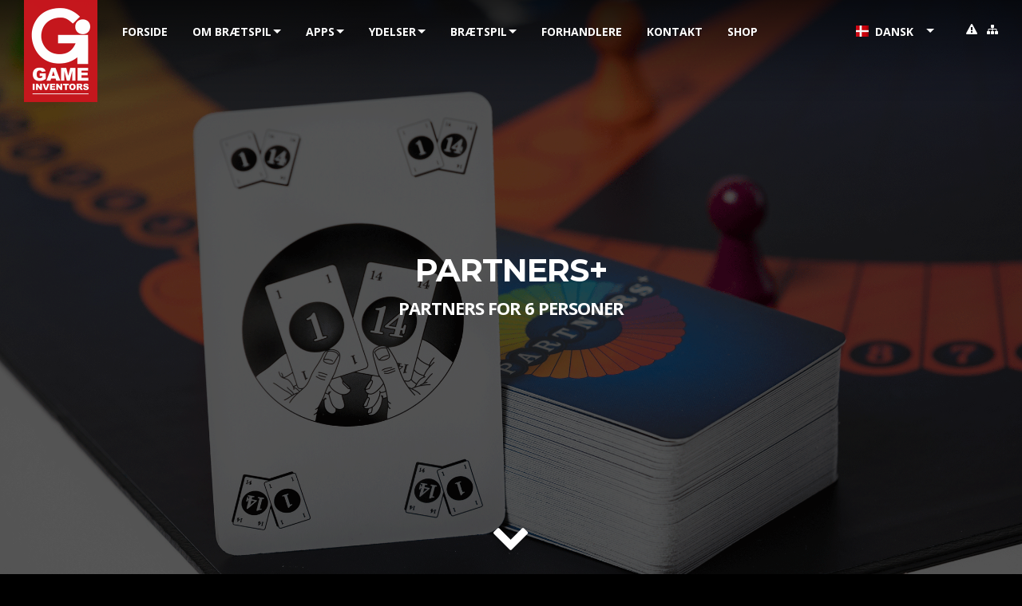

--- FILE ---
content_type: text/html
request_url: https://www.gameinventors.dk/PARTNERS_plus
body_size: 6253
content:
<!DOCTYPE html>
<html>
<head>
	<title>PARTNERS+ - Gameinventors</title>

	<!-- META //-->
	<meta name="description" content="PARTNERS+ Partners for 6 personer">
	<meta name="keywords" content="...">
	<meta name="robots" content="index, follow" />
	<meta name="viewport" id="viewport" content="width=device-width, initial-scale=1.0, minimum-scale=1.0, maximum-scale=1.0, minimal-ui=1">
	<meta http-equiv="Content-Language" content="da-DK" />
	<meta http-equiv="Content-Type" content="text/html; charset=iso-8859-1">

	<!-- FB META //-->
	<meta property="og:title" content="PARTNERS+ - Gameinventors"/>
	<meta property="og:description" content="PARTNERS+ Partners for 6 personer" />
	<meta property="og:url" content="http://www.gameinventors.dk/PARTNERS_plus"/>
	<meta property="og:site_name" content="InternetFactory"/>
	<meta property="og:type" content="website"/>
	<meta property="og:image" content="http://www.gameinventors.dk/_img/fblogo.png" />

	<!-- Mobile //-->
	<meta name="apple-mobile-web-app-capable" content="yes" />
	<meta name="apple-touch-fullscreen" content="yes" />
	<link rel="apple-touch-icon-precomposed" href="/_img/icon.png" />
	<link rel="apple-touch-icon-precomposed" sizes="72x72" href="/_img/icon.png" />
	<link rel="apple-touch-icon-precomposed" sizes="114x114" href="/_img/icon.png" />

	<!-- Styles //-->
	<link rel="shortcut icon" href="/favicon.ico" type="image/x-icon">
	<link rel="stylesheet" media="screen" href="/_css/std.css?t=1768758389">
	<link id="varstyle" rel="stylesheet" media="screen" href="/_css/reg.css?ts=1768758389">
	<link rel="stylesheet" href="//maxcdn.bootstrapcdn.com/font-awesome/4.3.0/css/font-awesome.min.css">
	<link rel="stylesheet" href="https://cdnjs.cloudflare.com/ajax/libs/animate.css/3.1.0/animate.min.css">
	<link rel="stylesheet" href="/_css/font-awesome-animation.css">
	<link rel="stylesheet" href="/_css/superfish.css">
	<link rel="stylesheet" media="screen" href="/_css/jquery.sidr.dark.css">

	<!-- Scripts //-->
	<script type="text/javascript" src="https://ajax.googleapis.com/ajax/libs/jquery/1.8.3/jquery.min.js"></script>
	<script type="text/javascript" src="/_scripts/jquery.fullPage.min.js"></script>
	<script type="text/javascript" src="/_scripts/jquery.sidr.min.js"></script>
	<script type="text/javascript" src="/_scripts/functions.js"></script>

	<!-- Superfish //-->
	<script type="text/javascript" src="/_scripts/superfish.js"></script>
	<script type="text/javascript" src="/_scripts/hoverintent.js"></script>
<body class="bodyClass">

	<link rel="stylesheet" href="/_css/jquery.fullPage.css">
<div id="sidr-main" class="sidrcontainer hidden">
		<ul class="">
					<li class="menuTreeLi menuTreeLiLevel0">
						<a class="menuTreeLink" href="/Forside" target="">Forside</a>
					</li>
				
					<li class="menuTreeLi menuTreeLiLevel0">
						<a class="menuTreeLink" href="/Om-braetspil" target="">Om brætspil</a>
					</li>
				<ul class="">
					<li class="menuTreeLi menuTreeLiLevel1">
						<a class="menuTreeLink" href="/Hvad-er-et-braetspil" target="">Hvad er et brætspil?</a>
					</li>
				
					<li class="menuTreeLi menuTreeLiLevel1">
						<a class="menuTreeLink" href="/Braetspillets-historie" target="">Brætspillets historie</a>
					</li>
				
					<li class="menuTreeLi menuTreeLiLevel1">
						<a class="menuTreeLink" href="/Vis-os-dit-spil" target="">Vis os dit spil!</a>
					</li>
				</ul>
					<li class="menuTreeLi menuTreeLiLevel0">
						<a class="menuTreeLink" href="/Apps" target="">Apps</a>
					</li>
				<ul class="">
					<li class="menuTreeLi menuTreeLiLevel1">
						<a class="menuTreeLink" href="/Backword_2426" target="">Backword</a>
					</li>
				
					<li class="menuTreeLi menuTreeLiLevel1">
						<a class="menuTreeLink" href="/EGO-App" target="">EGO</a>
					</li>
				
					<li class="menuTreeLi menuTreeLiLevel1">
						<a class="menuTreeLink" href="/EGO-Family_1663" target="">EGO Family</a>
					</li>
				
					<li class="menuTreeLi menuTreeLiLevel1">
						<a class="menuTreeLink" href="/More-or-less" target="">More or Less</a>
					</li>
				
					<li class="menuTreeLi menuTreeLiLevel1">
						<a class="menuTreeLink" href="/Partners_2205" target="">Partners</a>
					</li>
				</ul>
					<li class="menuTreeLi menuTreeLiLevel0">
						<a class="menuTreeLink" href="/Produktion-af-braetspil" target="">ydelser</a>
					</li>
				<ul class="">
					<li class="menuTreeLi menuTreeLiLevel1">
						<a class="menuTreeLink" href="/Spiludvikling" target="">Spiludvikling</a>
					</li>
				
					<li class="menuTreeLi menuTreeLiLevel1">
						<a class="menuTreeLink" href="/Produktion-af-spil" target="">Produktion af brætspil</a>
					</li>
				</ul>
					<li class="menuTreeLi menuTreeLiLevel0">
						<a class="menuTreeLink" href="/BRAeTSPIL" target="">brætspil</a>
					</li>
				<ul class="">
					<li class="menuTreeLi menuTreeLiLevel1">
						<a class="menuTreeLink" href="/Voksenspil" target="">A-E</a>
					</li>
				<ul class="">
					<li class="menuTreeLi menuTreeLiLevel2">
						<a class="menuTreeLink" href="/BACKWORD" target="">BACKWORD</a>
					</li>
				
					<li class="menuTreeLi menuTreeLiLevel2">
						<a class="menuTreeLink" href="/BREAK-POINT" target="">BREAK POINT</a>
					</li>
				
					<li class="menuTreeLi menuTreeLiLevel2">
						<a class="menuTreeLink" href="/CLOSE-CALL-" target="">CLOSE CALL +/-</a>
					</li>
				
					<li class="menuTreeLi menuTreeLiLevel2">
						<a class="menuTreeLink" href="/ColorFox" target="">COLORFOX</a>
					</li>
				
					<li class="menuTreeLi menuTreeLiLevel2">
						<a class="menuTreeLink" href="/Den-Lille-Ordquiz" target="">DEN LILLE ORDQUIZ</a>
					</li>
				
					<li class="menuTreeLi menuTreeLiLevel2">
						<a class="menuTreeLink" href="/Den-store-Danmarksquiz" target="">DEN STORE DANMARKSQUIZ</a>
					</li>
				
					<li class="menuTreeLi menuTreeLiLevel2">
						<a class="menuTreeLink" href="/EGO-Emotions" target="">EGO EMOTIONS</a>
					</li>
				
					<li class="menuTreeLi menuTreeLiLevel2">
						<a class="menuTreeLink" href="/EGO-Family" target="">EGO FAMILY</a>
					</li>
				
					<li class="menuTreeLi menuTreeLiLevel2">
						<a class="menuTreeLink" href="/EGO-GI-MIG-DIT-NUMMER" target="">EGO - GI&#39; MIG DIT NUMMER!</a>
					</li>
				
					<li class="menuTreeLi menuTreeLiLevel2">
						<a class="menuTreeLink" href="/EGO-GOLD_2073" target="">EGO GOLD</a>
					</li>
				
					<li class="menuTreeLi menuTreeLiLevel2">
						<a class="menuTreeLink" href="/EGO-Hvem-er-du" target="">EGO - HVEM ER DU?</a>
					</li>
				
					<li class="menuTreeLi menuTreeLiLevel2">
						<a class="menuTreeLink" href="/EGO-Hvem-er-jeg" target="">EGO - HVEM ER JEG?</a>
					</li>
				
					<li class="menuTreeLi menuTreeLiLevel2">
						<a class="menuTreeLink" href="/EGO-Pictures" target="">EGO PICTURES</a>
					</li>
				</ul>
					<li class="menuTreeLi menuTreeLiLevel1">
						<a class="menuTreeLink" href="/VoksenFamilie-spil" target="">F-N</a>
					</li>
				<ul class="">
					<li class="menuTreeLi menuTreeLiLevel2">
						<a class="menuTreeLink" href="/GOOD-CUP-BAD-CUP" target="">GOOD CUP BAD CUP</a>
					</li>
				
					<li class="menuTreeLi menuTreeLiLevel2">
						<a class="menuTreeLink" href="/KLAPS" target="">KLAPS</a>
					</li>
				
					<li class="menuTreeLi menuTreeLiLevel2">
						<a class="menuTreeLink" href="/KONSENSUS" target="">KONSENSUS</a>
					</li>
				
					<li class="menuTreeLi menuTreeLiLevel2">
						<a class="menuTreeLink" href="/L00SER" target="">L00SER</a>
					</li>
				
					<li class="menuTreeLi menuTreeLiLevel2">
						<a class="menuTreeLink" href="/MIT-AaR10" target="">MIT ÅR10</a>
					</li>
				
					<li class="menuTreeLi menuTreeLiLevel2">
						<a class="menuTreeLink" href="/MEMEMEISTER" target="">MEMEMEISTER</a>
					</li>
				
					<li class="menuTreeLi menuTreeLiLevel2">
						<a class="menuTreeLink" href="/MINIQUIZ" target="">MINIQUIZ</a>
					</li>
				
					<li class="menuTreeLi menuTreeLiLevel2">
						<a class="menuTreeLink" href="/MIT-AaR10_1611" target="">MONSTERLAND</a>
					</li>
				
					<li class="menuTreeLi menuTreeLiLevel2">
						<a class="menuTreeLink" href="/More-or-Less_1616" target="">MORE OR LESS</a>
					</li>
				
					<li class="menuTreeLi menuTreeLiLevel2">
						<a class="menuTreeLink" href="/More-or-Less-2" target="">MORE OR LESS 2</a>
					</li>
				
					<li class="menuTreeLi menuTreeLiLevel2">
						<a class="menuTreeLink" href="/NO-SHIT-SHERLOCK" target="">NO SHIT, SHERLOCK</a>
					</li>
				</ul>
					<li class="menuTreeLi menuTreeLiLevel1">
						<a class="menuTreeLink" href="/Familiespil" target="">O-Q</a>
					</li>
				<ul class="">
					<li class="menuTreeLi menuTreeLiLevel2">
						<a class="menuTreeLink" href="/OUTSIDER" target="">OUTSIDER</a>
					</li>
				
					<li class="menuTreeLi menuTreeLiLevel2">
						<a class="menuTreeLink" href="/PARTNERS-25-AaR" target="">PARTNERS 25 ÅR</a>
					</li>
				
					<li class="menuTreeLi menuTreeLiLevel2">
						<a class="menuTreeLink" href="/Partners" target="">PARTNERS</a>
					</li>
				
					<li class="menuTreeLi menuTreeLiLevel2 active">
						<a class="menuTreeLink" href="/PARTNERS_plus" target="">PARTNERS+</a>
					</li>
				
					<li class="menuTreeLi menuTreeLiLevel2">
						<a class="menuTreeLink" href="/PARTNERS-DUO" target="">PARTNERS DUO</a>
					</li>
				
					<li class="menuTreeLi menuTreeLiLevel2">
						<a class="menuTreeLink" href="/PARTNERS-TRAVEL" target="">PARTNERS TRAVEL</a>
					</li>
				
					<li class="menuTreeLi menuTreeLiLevel2">
						<a class="menuTreeLink" href="/PEEP" target="">PEEP</a>
					</li>
				
					<li class="menuTreeLi menuTreeLiLevel2">
						<a class="menuTreeLink" href="/PIXO" target="">PIXO</a>
					</li>
				
					<li class="menuTreeLi menuTreeLiLevel2">
						<a class="menuTreeLink" href="/Plingo" target="">PLINGO</a>
					</li>
				
					<li class="menuTreeLi menuTreeLiLevel2">
						<a class="menuTreeLink" href="/Quiz-Battle" target="">QUIZ BATTLE</a>
					</li>
				</ul>
					<li class="menuTreeLi menuTreeLiLevel1">
						<a class="menuTreeLink" href="/S-S" target="">R-S</a>
					</li>
				<ul class="">
					<li class="menuTreeLi menuTreeLiLevel2">
						<a class="menuTreeLink" href="/REALITY-CHECK" target="">REALITY CHECK</a>
					</li>
				
					<li class="menuTreeLi menuTreeLiLevel2">
						<a class="menuTreeLink" href="/RED-PRINSESSEN" target="">RED PRINSESSEN</a>
					</li>
				
					<li class="menuTreeLi menuTreeLiLevel2">
						<a class="menuTreeLink" href="/Right-or-Wrong" target="">RIGHT OR WRONG</a>
					</li>
				
					<li class="menuTreeLi menuTreeLiLevel2">
						<a class="menuTreeLink" href="/SixStix" target="">SIXSTIX</a>
					</li>
				
					<li class="menuTreeLi menuTreeLiLevel2">
						<a class="menuTreeLink" href="/SDVF" target="">SKAL DU VÆRE FRÆK!?</a>
					</li>
				
					<li class="menuTreeLi menuTreeLiLevel2">
						<a class="menuTreeLink" href="/SNYLT" target="">SNYLT</a>
					</li>
				
					<li class="menuTreeLi menuTreeLiLevel2">
						<a class="menuTreeLink" href="/SPOeRGSMAaL-FRA-HELVEDE" target="">SPØRGSMÅL FRA HELVEDE!</a>
					</li>
				
					<li class="menuTreeLi menuTreeLiLevel2">
						<a class="menuTreeLink" href="/StickUp" target="">STICKUP</a>
					</li>
				
					<li class="menuTreeLi menuTreeLiLevel2">
						<a class="menuTreeLink" href="/Stix" target="">STIX</a>
					</li>
				
					<li class="menuTreeLi menuTreeLiLevel2">
						<a class="menuTreeLink" href="/SWITCH" target="">SWITCH</a>
					</li>
				
					<li class="menuTreeLi menuTreeLiLevel2">
						<a class="menuTreeLink" href="/SAeL-I-FLAMMER" target="">SÆL I FLAMMER</a>
					</li>
				</ul>
					<li class="menuTreeLi menuTreeLiLevel1">
						<a class="menuTreeLink" href="/T-Aa" target="">T-Å</a>
					</li>
				<ul class="">
					<li class="menuTreeLi menuTreeLiLevel2">
						<a class="menuTreeLink" href="/TAKE-IT-OR-LEAVE-IT" target="">TAKE IT OR LEAVE IT</a>
					</li>
				
					<li class="menuTreeLi menuTreeLiLevel2">
						<a class="menuTreeLink" href="/Tudefjaes" target="">TUDEFJÆS</a>
					</li>
				
					<li class="menuTreeLi menuTreeLiLevel2">
						<a class="menuTreeLink" href="/TYVENES-BY" target="">TYVENES BY</a>
					</li>
				
					<li class="menuTreeLi menuTreeLiLevel2">
						<a class="menuTreeLink" href="/Vild-med-Dyr" target="">VILD MED DYR</a>
					</li>
				</ul></ul>
					<li class="menuTreeLi menuTreeLiLevel0">
						<a class="menuTreeLink" href="/Forhandlere" target="">Forhandlere</a>
					</li>
				
					<li class="menuTreeLi menuTreeLiLevel0">
						<a class="menuTreeLink" href="/Kontakt" target="">Kontakt</a>
					</li>
				
					<li class="menuTreeLi menuTreeLiLevel0">
						<a class="menuTreeLink" href="https://gameinventors-shop.dk" target="_blank">Shop</a>
					</li>
				</ul>
</div>

<div id="topbar" class="topbar">
	<div class="pagewidth center">
		<div class="sidepadding">

			<table class="fullwidthtable" cellpadding="0" cellspacing="0">
			<tr>
				<td class="logotd" valign="top">
					<div class="logo fadeInDownQueue clickable" onclick="window.location.href='/';">
						<p><img src="/filarkiv/Logo/logo.jpg" border="0" width="92" height="128" /></p>
					</div>
				</td>
				<td class="menutd" valign="top">

					<ul class="sf-menu reg_only" id="mainmenu">

					
						<li>
							<a href="/" target="" class="menuBarLink">Forside</a>
							
						</li>
					
						<li>
							<a href="#" target="" class="menuBarLink">Om brætspil</a>
							
								<ul>
								
									<li>
										<a href="/Hvad-er-et-braetspil" target="" class="menuBarSubLink">Hvad er et brætspil?</a>
										
									</li>
								
									<li>
										<a href="/Braetspillets-historie" target="" class="menuBarSubLink">Brætspillets historie</a>
										
									</li>
								
									<li>
										<a href="/Vis-os-dit-spil" target="" class="menuBarSubLink">Vis os dit spil!</a>
										
									</li>
								
								</ul>
							
						</li>
					
						<li>
							<a href="#" target="" class="menuBarLink">Apps</a>
							
								<ul>
								
									<li>
										<a href="/Backword_2426" target="" class="menuBarSubLink">Backword</a>
										
									</li>
								
									<li>
										<a href="/EGO-App" target="" class="menuBarSubLink">EGO</a>
										
									</li>
								
									<li>
										<a href="/EGO-Family_1663" target="" class="menuBarSubLink">EGO Family</a>
										
									</li>
								
									<li>
										<a href="/More-or-less" target="" class="menuBarSubLink">More or Less</a>
										
									</li>
								
									<li>
										<a href="/Partners_2205" target="" class="menuBarSubLink">Partners</a>
										
											<ul>
											
											</ul>

										
									</li>
								
								</ul>
							
						</li>
					
						<li>
							<a href="#" target="" class="menuBarLink">ydelser</a>
							
								<ul>
								
									<li>
										<a href="/Spiludvikling" target="" class="menuBarSubLink">Spiludvikling</a>
										
									</li>
								
									<li>
										<a href="/Produktion-af-spil" target="" class="menuBarSubLink">Produktion af brætspil</a>
										
									</li>
								
								</ul>
							
						</li>
					
						<li>
							<a href="#" target="" class="menuBarLink">brætspil</a>
							
								<ul>
								
									<li>
										<a href="#" target="" class="menuBarSubLink">A-E</a>
										
											<ul>
											
												<li>
													<a href="/BACKWORD" target="" class="menuBarSubLink">BACKWORD</a>
												</li>
											
												<li>
													<a href="/BREAK-POINT" target="" class="menuBarSubLink">BREAK POINT</a>
												</li>
											
												<li>
													<a href="/CLOSE-CALL-" target="" class="menuBarSubLink">CLOSE CALL +/-</a>
												</li>
											
												<li>
													<a href="/ColorFox" target="" class="menuBarSubLink">COLORFOX</a>
												</li>
											
												<li>
													<a href="/Den-Lille-Ordquiz" target="" class="menuBarSubLink">DEN LILLE ORDQUIZ</a>
												</li>
											
												<li>
													<a href="/Den-store-Danmarksquiz" target="" class="menuBarSubLink">DEN STORE DANMARKSQUIZ</a>
												</li>
											
												<li>
													<a href="/EGO-Emotions" target="" class="menuBarSubLink">EGO EMOTIONS</a>
												</li>
											
												<li>
													<a href="/EGO-Family" target="" class="menuBarSubLink">EGO FAMILY</a>
												</li>
											
												<li>
													<a href="/EGO-GI-MIG-DIT-NUMMER" target="" class="menuBarSubLink">EGO - GI&#39; MIG DIT NUMMER!</a>
												</li>
											
												<li>
													<a href="/EGO-GOLD_2073" target="" class="menuBarSubLink">EGO GOLD</a>
												</li>
											
												<li>
													<a href="/EGO-Hvem-er-du" target="" class="menuBarSubLink">EGO - HVEM ER DU?</a>
												</li>
											
												<li>
													<a href="/EGO-Hvem-er-jeg" target="" class="menuBarSubLink">EGO - HVEM ER JEG?</a>
												</li>
											
												<li>
													<a href="/EGO-Pictures" target="" class="menuBarSubLink">EGO PICTURES</a>
												</li>
											
											</ul>

										
									</li>
								
									<li>
										<a href="#" target="" class="menuBarSubLink">F-N</a>
										
											<ul>
											
												<li>
													<a href="/GOOD-CUP-BAD-CUP" target="" class="menuBarSubLink">GOOD CUP BAD CUP</a>
												</li>
											
												<li>
													<a href="/KLAPS" target="" class="menuBarSubLink">KLAPS</a>
												</li>
											
												<li>
													<a href="/KONSENSUS" target="" class="menuBarSubLink">KONSENSUS</a>
												</li>
											
												<li>
													<a href="/L00SER" target="" class="menuBarSubLink">L00SER</a>
												</li>
											
												<li>
													<a href="/MIT-AaR10" target="" class="menuBarSubLink">MIT ÅR10</a>
												</li>
											
												<li>
													<a href="/MEMEMEISTER" target="" class="menuBarSubLink">MEMEMEISTER</a>
												</li>
											
												<li>
													<a href="/MINIQUIZ" target="" class="menuBarSubLink">MINIQUIZ</a>
												</li>
											
												<li>
													<a href="/MIT-AaR10_1611" target="" class="menuBarSubLink">MONSTERLAND</a>
												</li>
											
												<li>
													<a href="/More-or-Less_1616" target="" class="menuBarSubLink">MORE OR LESS</a>
												</li>
											
												<li>
													<a href="/More-or-Less-2" target="" class="menuBarSubLink">MORE OR LESS 2</a>
												</li>
											
												<li>
													<a href="/NO-SHIT-SHERLOCK" target="" class="menuBarSubLink">NO SHIT, SHERLOCK</a>
												</li>
											
											</ul>

										
									</li>
								
									<li>
										<a href="#" target="" class="menuBarSubLink">O-Q</a>
										
											<ul>
											
												<li>
													<a href="/OUTSIDER" target="" class="menuBarSubLink">OUTSIDER</a>
												</li>
											
												<li>
													<a href="/PARTNERS-25-AaR" target="" class="menuBarSubLink">PARTNERS 25 ÅR</a>
												</li>
											
												<li>
													<a href="/Partners" target="" class="menuBarSubLink">PARTNERS</a>
												</li>
											
												<li>
													<a href="/PARTNERS_plus" target="" class="menuBarSubLink">PARTNERS+</a>
												</li>
											
												<li>
													<a href="/PARTNERS-DUO" target="" class="menuBarSubLink">PARTNERS DUO</a>
												</li>
											
												<li>
													<a href="/PARTNERS-TRAVEL" target="" class="menuBarSubLink">PARTNERS TRAVEL</a>
												</li>
											
												<li>
													<a href="/PEEP" target="" class="menuBarSubLink">PEEP</a>
												</li>
											
												<li>
													<a href="/PIXO" target="" class="menuBarSubLink">PIXO</a>
												</li>
											
												<li>
													<a href="/Plingo" target="" class="menuBarSubLink">PLINGO</a>
												</li>
											
												<li>
													<a href="/Quiz-Battle" target="" class="menuBarSubLink">QUIZ BATTLE</a>
												</li>
											
											</ul>

										
									</li>
								
									<li>
										<a href="#" target="" class="menuBarSubLink">R-S</a>
										
											<ul>
											
												<li>
													<a href="/REALITY-CHECK" target="" class="menuBarSubLink">REALITY CHECK</a>
												</li>
											
												<li>
													<a href="/RED-PRINSESSEN" target="" class="menuBarSubLink">RED PRINSESSEN</a>
												</li>
											
												<li>
													<a href="/Right-or-Wrong" target="" class="menuBarSubLink">RIGHT OR WRONG</a>
												</li>
											
												<li>
													<a href="/SixStix" target="" class="menuBarSubLink">SIXSTIX</a>
												</li>
											
												<li>
													<a href="/SDVF" target="" class="menuBarSubLink">SKAL DU VÆRE FRÆK!?</a>
												</li>
											
												<li>
													<a href="/SNYLT" target="" class="menuBarSubLink">SNYLT</a>
												</li>
											
												<li>
													<a href="/SPOeRGSMAaL-FRA-HELVEDE" target="" class="menuBarSubLink">SPØRGSMÅL FRA HELVEDE!</a>
												</li>
											
												<li>
													<a href="/StickUp" target="" class="menuBarSubLink">STICKUP</a>
												</li>
											
												<li>
													<a href="/Stix" target="" class="menuBarSubLink">STIX</a>
												</li>
											
												<li>
													<a href="/SWITCH" target="" class="menuBarSubLink">SWITCH</a>
												</li>
											
												<li>
													<a href="/SAeL-I-FLAMMER" target="" class="menuBarSubLink">SÆL I FLAMMER</a>
												</li>
											
											</ul>

										
									</li>
								
									<li>
										<a href="#" target="" class="menuBarSubLink">T-Å</a>
										
											<ul>
											
												<li>
													<a href="/TAKE-IT-OR-LEAVE-IT" target="" class="menuBarSubLink">TAKE IT OR LEAVE IT</a>
												</li>
											
												<li>
													<a href="/Tudefjaes" target="" class="menuBarSubLink">TUDEFJÆS</a>
												</li>
											
												<li>
													<a href="/TYVENES-BY" target="" class="menuBarSubLink">TYVENES BY</a>
												</li>
											
												<li>
													<a href="/Vild-med-Dyr" target="" class="menuBarSubLink">VILD MED DYR</a>
												</li>
											
											</ul>

										
									</li>
								
								</ul>
							
						</li>
					
						<li>
							<a href="/Forhandlere" target="" class="menuBarLink">Forhandlere</a>
							
						</li>
					
						<li>
							<a href="/Kontakt" target="" class="menuBarLink">Kontakt</a>
							
						</li>
					
						<li>
							<a href="https://gameinventors-shop.dk" target="_blank" class="menuBarLink">Shop</a>
							
						</li>
					
					</ul>

				</td><td class="langtd" align="right" valign="top">

					<div class="langmenucontainer">
						<ul class="sf-menu" id="langmenu">
							<li id="menuTreeLiLANG">
								
								<a id="menuTreeLinkIdLANG" class="menuTreeLink" href="#"><img src="/_img/flag_dk.png"> &nbsp;DANSK</a>
								
								<ul>
									<li id="menuTreeLiDA">
										<a id="menuTreeLinkIdDA" class="menuTreeLink" href="//www.gameinventors.dk/">DANSK</a>
									</li>
									<li id="menuTreeLiGB">
										<a id="menuTreeLinkIdGB" class="menuTreeLink" href="http://www.gameinventors.com/&lang=gb">ENGLISH</a>
									</li>
								</ul>
							</li>
						</ul>
					</div>

				</td><td class="ikontd" valign="top" align="right">
					<div class="reg_only">
						
							<a href="/Cookiepolitik"><i class="fa fa-warning"></i></a> &nbsp;
							<a href="/Sitemap"><i class="fa fa-sitemap"></i></a>
						
					</div>

					<div id="menubutton" class="mob_only" onclick="$.sidr('toggle', 'sidr-main');">
						<i class="fa fa-bars" style="font-size:24px;"></i>
					</div>

				</td>
			</tr>
			</table>

		</div>
	</div>
</div>

<div id="fullpage">
	<div class="section">
		<table class="fullsizetable" cellpadding="0" cellspacing="0">
		<tr><td align="center">

			<div class="pagewidth sidepadding" style="box-sizing:border-box;"><p><span class="h1">PARTNERS+</span></p>
<p><span class="h1"><span class="h2">Partners for 6 personer</span><br /></span></p></div>

			<div class="continue"><i onclick="$('html, body').animate({scrollTop: $('#side1').offset().top-50}, 1000);" class="fa fa-chevron-down teaserarrow clickable animated faa-bounce"></i></div>

		</td></tr>
		</table>
	</div>
</div>
<div class="sider">
	

	<div class="side" id="side1">
			<div id="sidewrapper1" class="sidewrapper pagewidth center">
				<div class="sidepadding">
					<table style="width: 100%; height: 50px;" cellpadding="0" cellspacing="0">
<tbody>
<tr>
<td>
<p class="h2red"><img class="responsive-image-floatright" src="/filarkiv/Billeder/2018/PARTNERS_UDPAKKET-FRITSKRABT-WEB.png" border="0" width="1181" height="788" style="border: 0px currentColor;" />TIL DIG DER FORETR&AElig;KKER SEKS</p>
<p>&nbsp;</p>
<p>Partners+ er et taktisk, sjovt og drilsk spil for 6 deltagere og en naturlig &rdquo;storebror&rdquo; til Partners for 4 deltagere. Partners+ kan spilles af enten 3 par mod hinanden eller af 2 hold med hver 3 deltagere i duel.</p>
<p>&nbsp;</p>
<p>Det g&aelig;lder om at v&aelig;re de &rdquo;Partners&rdquo; &ndash; alts&aring; det par eller hold - der f&oslash;rst f&aring;r alle brikker i m&aring;l. Det er meget afg&oslash;rende for spillets udfald, hvor gode deltagernes evner til at arbejde sammen er, for det er ikke nok at spille sit eget spil. Vil du vinde i Partners+, s&aring; er man ogs&aring; n&oslash;dt til at hj&aelig;lpe sine medspillere p&aring; vejen til succes.</p>
<p>&nbsp;</p>
<p>I Partners+ er det vigtigt, at du overvejer hvert tr&aelig;k n&oslash;je, for der er modstandere overalt og de vil helt sikkert nyde at &rdquo;sl&aring; dig hjem&rdquo;, s&aring; du skal starte forfra.&nbsp;</p>
<p>&nbsp;</p>
<p>&nbsp;</p>
<p>&nbsp;</p>
<table class="faktaboks-venstre" cellpadding="10" cellspacing="0">
<tbody>
<tr>
<td><i class="fa fa-birthday-cake fa-fw"></i>&nbsp; &nbsp;Alder</td>
<td style="text-align: center;">8+ &aring;r</td>
</tr>
<tr>
<td style="text-align: left;"><i class="fa fa-users fa-fw"></i>&nbsp; &nbsp;Antal spillere</td>
<td>6 spillere</td>
</tr>
<tr>
<td><i class="fa fa-clock-o fa-fw"></i>&nbsp; &nbsp;Spilletid</td>
<td>45-60 min</td>
</tr>
</tbody>
</table>
<p>&nbsp;</p>
<p>&nbsp;&nbsp;<a href="https://www.facebook.com/partnersspil" target="_blank"><img src="https://login.internetfactory.dk/_filarkiv/gameinventors.dk/Ikoner/Facebook.png" border="0" width="250" height="104" /></a></p>
<p><a href="https://www.facebook.com/partnersspil" target="_blank"></a></p>
</td>
</tr>
</tbody>
</table>
<p>&nbsp;</p>
<p>Game InVentorS udgiver ogs&aring; spillet p&aring; f&oslash;lgende sprog:</p>
<table>
<tbody>
<tr>
<td><img src="https://login.internetfactory.dk/_filarkiv/gameinventors.dk/Flag/Sverige.png" border="0" width="80" height="61" /><img src="https://login.internetfactory.dk/_filarkiv/gameinventors.dk/Flag/Norge.png" border="0" width="80" height="61" /><img src="https://login.internetfactory.dk/_filarkiv/gameinventors.dk/Flag/Finland.png" border="0" width="80" height="61" /></td>
<td></td>
<td></td>
<td></td>
<td></td>
<td></td>
<td></td>
<td></td>
<td></td>
<td></td>
</tr>
</tbody>
</table>
<p>&nbsp;</p>
<p><br /><br /><br /></p>
					<div style="clear:both;"></div>
				</div>
			</div>
	</div>

	

	<div class="side" id="side2">
			<div id="sidewrapper2" class="sidewrapper pagewidth center">
				<div class="sidepadding">
					<table class="anmeldelse" cellpadding="0" cellspacing="0">
<tbody>
<tr>
<td>
<p style="text-align: center;"><strong><strong><strong><img src="/filarkiv/Billeder/2018/ARETS_SPIL.png" border="0" width="150" height="150" /></strong></strong></strong></p>
</td>
</tr>
</tbody>
</table>
					<div style="clear:both;"></div>
				</div>
			</div>
	</div>

	<div class="footerbar">
	<div class="pagewidth center">
		<div class="sidepadding"><p class="h3">Game InVentorS ApS</p>
<p>&nbsp;</p>
<p><span>Ryttermarken 4A</span></p>
<p><span>5700 Svendborg</span></p>
<p><span><i class="fa fa-phone fa-fw"></i>&nbsp;+45 26280182&nbsp;</span></p>
<p><span><i class="fa fa-envelope fa-fw"></i>&nbsp;<a href="/cdn-cgi/l/email-protection" class="__cf_email__" data-cfemail="bfd6d1d9d0ffd8ded2dad6d1c9dad1cbd0cdcc91dbd4">[email&#160;protected]</a>&nbsp;</span></p></div>
	</div>
</div>

</div>
<div class="bg"><p><img src="/filarkiv/Billeder/2018/Detalje_Partners_Plus.png" border="0" width="2362" height="1575" style="border: 0px currentColor;" /></p></div>
<script data-cfasync="false" src="/cdn-cgi/scripts/5c5dd728/cloudflare-static/email-decode.min.js"></script><script>
$(document).ready(function(){
	$('#fullpage').fullpage({
		scrollBar: true,
		navigation: false,
		controlArrows: false,
		autoScrolling: false,
		fitToSection: false,
		afterRender: function(){
			$('#fullpage').show();
		}
	});

	
		$('.continue').fadeIn();
	
});
</script>


	<!-- Scripting //-->
	<script type="text/javascript">
		//Constant
		var scrollPos = 0;

		//Background aquisition
		$('.bg').css('background-image','url('+$('.bg img').attr('src')+')').html('').fadeIn();

		//Superfish
		var dropdownmenu = $('#mainmenu').superfish({speed : 'fast'});
		var dropdownmenu2 = $('#langmenu').superfish({speed : 'fast'});

		//Scrollhandling
		$(window).scroll(function(e){
			//Parallax
			if (!isiOS) { parallax('parallax'); }
			if ($(window).scrollTop()<80) {
				$('.topbar').removeClass('fixed');

			} else {
				$('.topbar').addClass('fixed');
			}

		});

		//Init
		$(document).ready(function(){

			//Sidr
			$('#menubutton').sidr({
				side: 'right',
				name: 'sidr-main',
				onOpen:function(){ scrollPos = $(window).scrollTop(); },
				onClose:function(){
					setTimeout(function(){
						$(window).scrollTop(scrollPos);
						$('html, body').css('overflow','visible').css('height','initial');
						$(window).scrollTop(scrollPos); },300);
					}
				});

			$(window).bind("resize", resizeWindow);
			$(window).bind('orientationchange', function(e) {
				setViewport();
			});

			if (navigator.appVersion.indexOf("MSIE 7.") != -1) {
				//IE7 workaround
				$('.fadeInQueue, .fadeInDownQueue, .fadeInUpQueue, .flipInQueue').each(function(i, obj) {
					$(obj).css('opacity','1');
				});
			} else if (navigator.appVersion.indexOf("MSIE 8.") != -1||navigator.appVersion.indexOf("MSIE 9.") != -1) {
				//IE8 + IE9
				$('.fadeInQueue, .fadeInDownQueue, .fadeInUpQueue, .flipInQueue').each(function(i, obj) { setTimeout(function() { $(obj).fadeTo('slow',1); }, (100*(i+1))); });
			} else if (isiPhone) {
				//iPhone - kan ikke klare flipIn animationer
				$('.fadeInQueue').each(function(i, obj) { setTimeout(function() { $(obj).addClass('animated fadeIn'); }, (200*(i+1))); });
				$('.fadeInDownQueue').each(function(i, obj) { setTimeout(function() { $(obj).addClass('animated fadeInDown'); }, (200*(i+1))); });
				$('.fadeInUpQueue').each(function(i, obj) { setTimeout(function() { $(obj).addClass('animated fadeInUp'); }, (200*(i+1))); });
				$('.flipInQueue').each(function(i, obj) { setTimeout(function() { $(obj).fadeIn().addClass('animated fadeInUp');	}, (150*(i+1))); });
			} else {
				//Alle andre browsere
				$('.fadeInQueue').each(function(i, obj) { setTimeout(function() { $(obj).addClass('animated fadeIn'); }, (150*(i+1))); });
				$('.fadeInDownQueue').each(function(i, obj) { setTimeout(function() { $(obj).addClass('animated fadeInDown'); }, (150*(i+1))); });
				$('.fadeInUpQueue').each(function(i, obj) { setTimeout(function() { $(obj).addClass('animated fadeInUp'); }, (150*(i+1))); });
				$('.flipInQueue').each(function(i, obj) { setTimeout(function() { $(obj).fadeIn().addClass('animated flipInX');	}, (150*(i+1))); });
			}
			var animTimer = false;
		});

		resizeWindow();
		setViewport();

	</script>
	
<script defer src="https://static.cloudflareinsights.com/beacon.min.js/vcd15cbe7772f49c399c6a5babf22c1241717689176015" integrity="sha512-ZpsOmlRQV6y907TI0dKBHq9Md29nnaEIPlkf84rnaERnq6zvWvPUqr2ft8M1aS28oN72PdrCzSjY4U6VaAw1EQ==" data-cf-beacon='{"version":"2024.11.0","token":"0bef2cb735d44ec19431c5194c2665f1","r":1,"server_timing":{"name":{"cfCacheStatus":true,"cfEdge":true,"cfExtPri":true,"cfL4":true,"cfOrigin":true,"cfSpeedBrain":true},"location_startswith":null}}' crossorigin="anonymous"></script>
</body>
</html>


--- FILE ---
content_type: text/css
request_url: https://www.gameinventors.dk/_css/std.css?t=1768758389
body_size: 982
content:
@import url("/_css/editor.css");
@import url('https://fonts.googleapis.com/css?family=Montserrat:400,700|Open+Sans:300,400,700');

* {
-webkit-tap-highlight-color: rgba(0, 0, 0, 0);
-webkit-text-size-adjust:none;
outline:none;
}

html, body {width:100%; height:100%;}

body {
   background:#000;

}

p {margin:0; padding:0;}
a img {border:none;}
img {vertical-align:text-bottom;}
.center {margin:0 auto;}
.hidden {display:none;}

.section td, .section p, .section div, .section span, .section h1, .section h2, .section h3, .section .h1, .section .h2, .section .h3 {color:#fff;}
.side td, .side p, .side div, .side span, .side h1, .side h2, .side h3, .side .h1, .side .h2, .side .h3 {color:#000;}

.main {width:100%; height:100%;}
.fullsizetable {width:100%; height:100%;}
.fullwidthtable {width:100%;}

.fadeInQueue, .fadeInDownQueue, .fadeInUpQueue, .flipInQueue, .statuscheck {opacity:0;}

.hsep {height:20px;}

.bg {
	position: fixed;
	width:100%;
	height:100%;
	background-position: center center;
	background-size:cover;
	top:0;
	left:0;
	z-index: -1;
	display:none;
}

.bg.ipad.ios7 {
	position: absolute;
	height:400%;
}

.topbar {
	background: -moz-linear-gradient(top,  rgba(0,0,0,0.65) 0%, rgba(0,0,0,0.1) 75%, rgba(0,0,0,0) 100%);
	background: -webkit-gradient(linear, left top, left bottom, color-stop(0%,rgba(0,0,0,0.65)), color-stop(75%,rgba(0,0,0,0.1)), color-stop(100%,rgba(0,0,0,0)));
	background: -webkit-linear-gradient(top,  rgba(0,0,0,0.65) 0%,rgba(0,0,0,0.1) 75%,rgba(0,0,0,0) 100%);
	background: -o-linear-gradient(top,  rgba(0,0,0,0.65) 0%,rgba(0,0,0,0.1) 75%,rgba(0,0,0,0) 100%);
	background: -ms-linear-gradient(top,  rgba(0,0,0,0.65) 0%,rgba(0,0,0,0.1) 75%,rgba(0,0,0,0) 100%);
	background: linear-gradient(to bottom,  rgba(0,0,0,0.65) 0%,rgba(0,0,0,0.1) 75%,rgba(0,0,0,0) 100%);
	filter: progid:DXImageTransform.Microsoft.gradient( startColorstr='#a6000000', endColorstr='#00000000',GradientType=0 );
}

.section, .sider {
	background: rgba(0,0,0,0.66);
}

.side:nth-child(odd) { background:#fff; }
.side:nth-child(even) { background: #f9f9f9; }


/* Borders */
.bdl {border-left:1px solid #ddd;}
.bdr {border-right:1px solid #ddd;}
.bdt {border-top:1px solid #ddd;}
.bdb {border-bottom:1px solid #ddd;}

/* Zebra */
.tr {background-color:rgba(0,0,0,0.05);}
.tr2 {}

/* Cookies */
.cookietable {width:100%; table-layout: fixed;}
.cookieth {text-align:center; padding:10px !important;}
.cookietd {text-align:center; padding:10px !important; overflow-x:hidden; text-overflow:ellipsis;}


input.input, textarea.input  {
	width:100%;
	min-height:40px;
	border:0;
	padding:0 10px;
	font-family:'Open Sans', sans-serif;
	font-size:14px;
	color:#000;

	-webkit-appearance: none;
    -webkit-border-radius: 0;
	box-sizing: border-box;
	border-radius: 0;

	background:rgba(0,0,0,0.03);
}

textarea.input {
	padding:10px 10px 0 10px!important;
	margin-bottom:16px;
	box-sizing: border-box;
	min-height:100px;
	resize:none;
	overflow:auto;
}


--- FILE ---
content_type: text/css
request_url: https://www.gameinventors.dk/_css/reg.css?ts=1768758389
body_size: 980
content:
.mob_only {display:none;}
.pagewidth {width:100%; min-width:640px; max-width:1260px;}
.padding {padding:16px 10px;}
.sidepadding {padding:0 20px;}
.hpadding {padding:0 16px;}

.hspacer {height:40px;}
a:hover, .clickable:hover {opacity:0.85 !important; cursor:pointer; text-decoration:none !important;}

.topspacer {height:128px;}
.bottomspacer {height:64px;}

.topbar {
	width:100%;
	height:128px;
	position:fixed;
	z-index:100;
	padding:0;
	margin:0;

	-webkit-transition:all 0.5s;
	-moz-transition: all 0.5s;
	transition: all 0.5s;
}
.topbar.fixed {
	background:rgba(0,0,0,0.75);
	padding:0;
	margin:0;
	height:52px;
}

.topbarlink {font-family:'Open Sans'; font-size:14px; text-transform:uppercase; font-weight:700; color:#393939; margin:0 0 0 40px;}

.logotd {width:92px; -webkit-transition:all 0.5s; -moz-transition: all 0.5s; transition: all 0.5s;}
.topbar.fixed .logotd {width:46px; -webkit-transition:all 0.5s; -moz-transition: all 0.5s; transition: all 0.5s;}
.logo img {height:128px !important; width:auto !important; -webkit-transition:all 0.5s; -moz-transition: all 0.5s; transition: all 0.5s;}
.topbar.fixed .logo img {height:64px !important; width:auto !important; -webkit-transition:all 0.5s; -moz-transition: all 0.5s; transition: all 0.5s;}
.menutd {padding:16px 0 0 30px;}
.topbar.fixed .menutd {padding-top:4px; padding-left:24px;}
.langtd {padding:12px 0 0 0; width:140px;}
.topbar.fixed .langtd {padding-top:0;}
.ikontd {padding:26px 0 0 0; width:60px; font-size: 16px !important; color:#fff;}
.topbar.fixed .ikontd {padding-top:14px;}

/* Sections */
.sectiontd {padding:32px 0;}

/* Features */
.halfsizefeature {height:320px;}
.kontaktdiv {float:right; width:40%;}


/* Footer */
.footerbar {background:#333; color:#fff; min-height:64px; padding:32px 0;}


.sidewrapper {padding:32px 0;}
/*.sidewrapper img {display:block;}*/
.sidewrapper a { color:#d31d2b; font-weight:700; }

.teaserarrow {font-size:48px !important;}


@media screen and (max-width: 1170px) {
	.corner-ribbon{display:none;}
}

.responsive640 {width:100%; max-width:640px;}

.continue {position:absolute; bottom:24px; text-align:center; width:100%; left:0; display:none;}

/* Menu */
#mainmenu>li>a {font-family: 'Open Sans'; font-size:14px; font-weight:700; color:#fff; text-align:center; text-transform:uppercase; margin-right:0 !important; padding: 12px 30px 12px 0; text-shadow: 1px 1px 0px rgba(0, 0, 0, 0.25);}
#mainmenu>li:first-child>a { padding: 12px 30px 12px 0;}
#mainmenu>li:last-child>a { padding: 12px 0 12px 0;}
#mainmenu>li>a.sf-with-ul { padding: 12px 42px 12px 0;}
.sf-menu ul { margin: 1px 0 0 0 !important;
	background:rgba(0,0,0,0.5);
	z-index:999;
}

.sf-menu ul>li>ul { margin: 1px -10px 0 0 !important;
	background:rgba(0,0,0,0.5);
	z-index:999;
}

.sf-menu ul li { background: transparent; font-family: 'Open Sans'; font-size:12px; font-weight:700; color:#fff; text-transform:uppercase; padding:5px 0;}
.sf-menu ul li ul li { background: transparent; font-family: 'Open Sans'; font-size:12px; font-weight:700; color:#fff; text-transform:uppercase; padding:5px 0;}
.sf-menu ul li:hover {background:rgba(0,0,0,0.25); color:#fff;}
.sf-arrows .sf-with-ul:after {right:30px !important;}
.langmenucontainer {float:right; text-align:right;}
.langmenucontainer img {width:16px; height:25px; vertical-align: center; margin-bottom:-1px;}

#langmenu>li>a {font-family: 'Open Sans'; font-size:14px; font-weight:700; color:#fff; text-align:center; text-transform:uppercase; margin-right:0 !important; padding: 12px 24px 12px 20px; text-shadow: 1px 1px 0px rgba(0, 0, 0, 0.25);}
#langmenu>li>a.sf-with-ul { padding: 12px 46px 12px 20px; }
#langmenu>li>ul { left:3px !important; width:100%; !important; padding-right:0 !important; margin-right:10 !important; text-align:left; }
#langmenu>li>ul>li { margin-right:0px; padding-right:0px !important; }
#langmenu .sf-with-ul:after {right:20px !important; top:26px !important;}


--- FILE ---
content_type: text/css
request_url: https://www.gameinventors.dk/_css/editor.css
body_size: 1196
content:
html,body { width:100%; height:100%; margin:0; padding:0;}
@media (orientation:landscape) {
    html.ipad.ios7 > body {
        bottom: 0;
        width:100%;
        height: 672px !important;
    }
}

/* Fonts */
h1, h2, h3, .h1, .h2, .h3 {margin:0; padding:0; }
h1, .h1 {font-family: 'Montserrat', sans-serif; font-size:40px; line-height:42px; font-weight:700; text-transform:uppercase; letter-spacing:-1px; }
h2, .h2, .h2red {font-family: 'Open Sans', sans-serif; font-size:22px; line-height:28px; font-weight:700; text-transform:uppercase; }
h3, .h3 {font-family: 'Open Sans', sans-serif; font-size:16px; line-height:16px; font-weight:700; text-transform:uppercase; }

.red {color:#d31d2b !important;}
.h2red {color:#d31d2b !important;}
html,body,td,p,div,span,.tekst {font-family: 'Open Sans', sans-serif; font-weight:300; font-size:14px; line-height:22px;}

.microscopic {font-size:6px;}
.ultrasmall {font-size:8px;}
.xtrasmall {font-size:10px;}
.small {font-size:12px;}
.regular {font-size:14px;}
.medium {font-size:16px;}
.large {font-size:20px;}

/* Paragraffer */
p {margin:0; padding:0;}
.topbundpadding {padding:30px 0 !important;}

/* Links */
a {text-decoration:none; color:inherit;}
a:hover {opacity:0.85;}

a:not(.notclickable):hover, .clickable:hover, .button:not(.disabled):hover { opacity:0.75 !important; cursor:pointer; transition: opacity .25s ease-in-out; -moz-transition: opacity .25s ease-in-out;   -webkit-transition: opacity .25s ease-in-out; backface-visibility: hidden; -moz-backface-visibility: hidden;}
a, .clickable, .button { opacity:1; transition: opacity .25s ease-in-out; -moz-transition: opacity .25s ease-in-out; -webkit-transition: opacity .25s ease-in-out; backface-visibility: hidden; -moz-backface-visibility: hidden;}

.button {
	border:0;
	padding:12px 16px 10px 16px;
	background:#c6171e;
	color:#fff !important;
	font-family: 'Open Sans', sans-serif;
	font-size:16px;
	font-weight:bold;
	line-height:130%;
}

.button span {font-size:14px;}

ul {margin:0; padding:0 0 0 20px; list-style-type: square;}
ul a {text-decoration:none;}

/* Responsive image */
.responsive-image {width:100%; max-width:768px; height:auto;}
.responsive-image-floatleft {width:40% !important; float:left; max-width:768px !important; height:auto; padding:0 20px 20px 0; box-sizing:border-box; clear:both;}
.responsive-image-floatright {width:40% !important; float:right; max-width:768px !important; height:auto; padding:0 0 20px 20px; box-sizing:border-box; clear:both;}

.responsive-image-floatleft12 {width:12% !important; float:left; max-width:768px !important; height:auto; padding:0 20px 20px 0; box-sizing:border-box; clear:both;}
.responsive-image-floatright12 {width:12% !important; float:right; max-width:768px !important; height:auto; padding:0 0 20px 20px; box-sizing:border-box; clear:both;}

.responsive-image-floatleft25 {width:25% !important; float:left; max-width:768px !important; height:auto; padding:0 20px 20px 0; box-sizing:border-box; clear:both;}
.responsive-image-floatright25 {width:25% !important; float:right; max-width:768px !important; height:auto; padding:0 0 20px 20px; box-sizing:border-box; clear:both;}

.responsive-image-floatleft33 {width:33% !important; float:left; max-width:768px !important; height:auto; padding:0 20px 20px 0; box-sizing:border-box; clear:both;}
.responsive-image-floatright33 {width:33% !important; float:right; max-width:768px !important; height:auto; padding:0 0 20px 20px; box-sizing:border-box; clear:both;}

.responsive-floatleft {width:50%; float:left; padding:32px 20px 0 0; box-sizing:border-box;}
.responsive-floatright {width:50%; float:right; padding:32px 0 20px; box-sizing:border-box;}


/* Faktaboks hÃ¸jre */
.faktaboks {float:right; width:100%; max-width:240px; margin:0 0 20px 20px;}
.faktaboks td {border-bottom:2px solid #fff; background:rgba(0,0,0,0.03); padding:16px;}
.faktaboks tr td:last-child {text-align:right; padding-left:0;}

/* Faktaboks venstre */
.faktaboks-venstre {float:left; width:100%; max-width:240px; margin:0 20px 20px 0;}
.faktaboks-venstre td {border-bottom:2px solid #fff; background:rgba(0,0,0,0.03); padding:16px;}
.faktaboks-venstre tr td:last-child {text-align:right; padding-left:0;}

.anmeldelse {
	float:left;
	width:100%;
	max-width:240px;
	margin:0 20px 20px 0;
}
.anmeldelse td {
	background:rgba(0,0,0,0.03); padding:16px;
}

.spil {
	float:left;
	width:100%;
	max-width:240px;
	margin:0 20px 20px 0;
}
.spil td {
	background:rgba(0,0,0,0.03); padding:16px;
}

.spil img {
    width:100%;
    height:auto;
}


/* Sections */
.sectiontd {padding:32px 0;}

/* Visibility classes */
.reg_only {}
.mob_only {}
.fadeInQueue {}
.flipInQueue {}
.fadeInUpQueue {}
.fadeInDownQueue {}

/* HR */
hr {
    border: 0;
    height: 1px;
    background:rgba(255,255,255,0.25);
	border-top:1px solid rgba(0,0,0,0.25);
}

#email {display:none;}


/*Fonts*/
@import url('https://fonts.googleapis.com/css?family=Montserrat:400,700|Open+Sans:300,400,700');


--- FILE ---
content_type: text/css
request_url: https://www.gameinventors.dk/_css/reg.css
body_size: 751
content:
.mob_only {display:none;}
.pagewidth {width:100%; min-width:640px; max-width:1260px;}
.padding {padding:16px 10px;}
.sidepadding {padding:0 20px;}
.hpadding {padding:0 16px;}

.hspacer {height:40px;}
a:hover, .clickable:hover {opacity:0.85 !important; cursor:pointer; text-decoration:none !important;}

.topspacer {height:128px;}
.bottomspacer {height:64px;}

.topbar {
	width:100%;
	height:128px;
	position:fixed;
	z-index:100;
	padding:0;
	margin:0;

	-webkit-transition:all 0.5s;
	-moz-transition: all 0.5s;
	transition: all 0.5s;
}
.topbar.fixed {
	background:rgba(0,0,0,0.75);
	padding:0;
	margin:0;
	height:52px;
}

.topbarlink {font-family:'Open Sans'; font-size:14px; text-transform:uppercase; font-weight:700; color:#393939; margin:0 0 0 40px;}

.logotd {width:92px; -webkit-transition:all 0.5s; -moz-transition: all 0.5s; transition: all 0.5s;}
.topbar.fixed .logotd {width:46px; -webkit-transition:all 0.5s; -moz-transition: all 0.5s; transition: all 0.5s;}
.logo img {height:128px !important; width:auto !important; -webkit-transition:all 0.5s; -moz-transition: all 0.5s; transition: all 0.5s;}
.topbar.fixed .logo img {height:64px !important; width:auto !important; -webkit-transition:all 0.5s; -moz-transition: all 0.5s; transition: all 0.5s;}
.menutd {padding:16px 0 0 30px;}
.topbar.fixed .menutd {padding-top:4px; padding-left:24px;}
.langtd {padding:12px 0 0 0; width:140px;}
.topbar.fixed .langtd {padding-top:0;}
.ikontd {padding:26px 0 0 0; width:60px; font-size: 16px !important; color:#fff;}
.topbar.fixed .ikontd {padding-top:14px;}

/* Sections */
.sectiontd {padding:32px 0;}

/* Features */
.halfsizefeature {height:320px;}
.kontaktdiv {float:right; width:40%;}


/* Footer */
.footerbar {background:#333; color:#fff; min-height:64px; padding:32px 0;}


.sidewrapper {padding:32px 0;}
/*.sidewrapper img {display:block;}*/
.sidewrapper a { color:#d31d2b; font-weight:700; }

.teaserarrow {font-size:48px !important;}


@media screen and (max-width: 1170px) {
	.corner-ribbon{display:none;}
}

.responsive640 {width:100%; max-width:640px;}

.continue {position:absolute; bottom:24px; text-align:center; width:100%; left:0; display:none;}

/* Menu */
#mainmenu>li>a {font-family: 'Open Sans'; font-size:14px; font-weight:700; color:#fff; text-align:center; text-transform:uppercase; margin-right:0 !important; padding: 12px 30px 12px 0; text-shadow: 1px 1px 0px rgba(0, 0, 0, 0.25);}
#mainmenu>li:first-child>a { padding: 12px 30px 12px 0;}
#mainmenu>li:last-child>a { padding: 12px 0 12px 0;}
#mainmenu>li>a.sf-with-ul { padding: 12px 42px 12px 0;}
.sf-menu ul { margin: 1px 0 0 0 !important;
	background:rgba(0,0,0,0.5);
	z-index:999;
}

.sf-menu ul>li>ul { margin: 1px -10px 0 0 !important;
	background:rgba(0,0,0,0.5);
	z-index:999;
}

.sf-menu ul li { background: transparent; font-family: 'Open Sans'; font-size:12px; font-weight:700; color:#fff; text-transform:uppercase; padding:5px 0;}
.sf-menu ul li ul li { background: transparent; font-family: 'Open Sans'; font-size:12px; font-weight:700; color:#fff; text-transform:uppercase; padding:5px 0;}
.sf-menu ul li:hover {background:rgba(0,0,0,0.25); color:#fff;}
.sf-arrows .sf-with-ul:after {right:30px !important;}
.langmenucontainer {float:right; text-align:right;}
.langmenucontainer img {width:16px; height:25px; vertical-align: center; margin-bottom:-1px;}

#langmenu>li>a {font-family: 'Open Sans'; font-size:14px; font-weight:700; color:#fff; text-align:center; text-transform:uppercase; margin-right:0 !important; padding: 12px 24px 12px 20px; text-shadow: 1px 1px 0px rgba(0, 0, 0, 0.25);}
#langmenu>li>a.sf-with-ul { padding: 12px 46px 12px 20px; }
#langmenu>li>ul { left:3px !important; width:100%; !important; padding-right:0 !important; margin-right:10 !important; text-align:left; }
#langmenu>li>ul>li { margin-right:0px; padding-right:0px !important; }
#langmenu .sf-with-ul:after {right:20px !important; top:26px !important;}


--- FILE ---
content_type: application/javascript
request_url: https://www.gameinventors.dk/_scripts/functions.js
body_size: 1942
content:
var isMobile = false;
var isMac = navigator.platform.toUpperCase().indexOf('MAC')>=0;
var isAndroid = /(android)/i.test(navigator.userAgent);
var isiPad = navigator.userAgent.match(/iPad/i) != null;
var isiPhone = navigator.userAgent.match(/iPhone/i) != null;
var isiOS = /iphone|ipod|ipad/.test( window.navigator.userAgent.toLowerCase() );
var maploaded = false;

if (navigator.userAgent.match(/iPad;.*CPU.*OS 7_\d/i)) {
	$('html body').addClass('ipad ios7');
	$('.footersection').addClass('ipad ios7');
}

if (isiOS) { $('.bg').addClass('ipad ios7'); }

function parallax(){
  var scrolled = $(window).scrollTop();
  $('.bg').css('top',-(scrolled*0.2)+'px');
}

function getOrientation(){
	if (window.orientation==90||window.orientation==-90){
		if (isiPad) { return 1; } else { return 0; }
	} else {
		if (isiPad) { return 0; } else { return 1; }
	}
}

function resizeWindow(e){
	var newWindowWidth = $(window).width();
	if(newWindowWidth < 640){
		isMobile = true;
		if($('#varstyle').attr('href')!='/_css/mob.css'){ $("#varstyle").attr({href : "/_css/mob.css"}); }
	} else if(newWindowWidth > 639 && getOrientation()==1) {
		isMobile = false;
		if($('#varstyle').attr('href')!='/_css/reg.css'){ $("#varstyle").attr({href : "/_css/reg.css"}); }
	}

	if ($('#sidr-main').is(':visible')) {
		$.sidr('close', 'sidr-main');
		$('html, body').css('overflow','visible').css('height','initial').css('width','auto');
	}

}

function setViewport() {

	var viewport = document.getElementById('viewport');

	if (isiPad==true) {
		if (getOrientation()==1) {
			viewport.setAttribute('content', 'initial-scale=1,user-scalable=no,maximum-scale=1,width=device-width');
		} else {
			viewport.setAttribute('content', 'minimal-ui=1');
		}
	} else {
		viewport.setAttribute('content', 'width=device-width, minimum-scale=1.0, maximum-scale=1.0');
	}
}

function showAddress(){
	if (isiOS) {
		 window.open("maps://maps.google.com/maps?daddr=Wichmandsgade 5F, DK-5000 Odense");
	} else {
		 window.open("http://maps.google.com/maps?daddr=Wichmandsgade 5F, DK-5000 Odense");
	}
}

//Send mail
function popform(navn,email,msg){
	var c = '';
	c+='	<table cellpadding="0" cellspacing="0" width="100%" height="100%">';
	c+='	<tr><td height="1"><div class="teaser3 shadowtext" style="padding:16px 0 10px 0;">Send os en sï¿½d besked</div></td></tr>';
	c+='	<tr><td>';
	c+='		<table width="100%" height="100%" cellpadding="0" cellspacing="0" border="0">';
	c+='		<tr><td valign="top"><input id="navn" class="input" type="text" placeholder="Navn" value="'+navn+'"></td><td width="20" height="30"></td><td valign="top"><input id="email" class="input" type="text" placeholder="E-mail" value="'+email+'"></td></tr>';
	c+='		<tr><td colspan="3" height="10">&nbsp;</td></tr>';
	c+='		<tr><td colspan="3" valign="top"><textarea id="msg" class="input" placeholder="Besked" value="'+msg+'" style="height:100%; max-height:260px;"></textarea></td></tr>';
	c+='		</table>';
	c+='	<tr><td height="1" align="center"><button type="button" class="button" onclick="mailform();"><i class="fa fa-envelope-o"></i> &nbsp;SEND BESKED</button></td></tr>';
	c+='	</table>';
	$('#mailform').hide().html(c).fadeIn();

	if (isAndroid) {
		$(".input").focus(function() { $('.bg').css('min-width','120%').css('min-height','220%'); });
		$(".input").blur(function() { $('.bg').css('min-width','0').css('min-height','0'); });
	}
}

function mailform() {
	var ip=regip;
	var navn=$('#navn').val();
	var email=$('#email').val();
	var msg=$('#msg').val();
	var supersecrettoken=ip+'|'+Math.floor(Date.now() / 1000);

	$.post('/_inc/mailhandler.inc.asp', { navn:navn, email:email, msg:msg, supersecrettoken:supersecrettoken }, function(data) {
		$('#mailform').hide().html(data).fadeIn(500);
	});
}

function validateForm(formId,succesCallback,failureCallback) {
	var fejl=0;
	var thisfejl=0;

	$.each($('#'+formId+' input.required, #'+formId+' textarea.required, #'+formId+' select.required'), function(){
		var thisfejl=0;

		/* Tjek om vï¿½rdi er tom / ikke krydset af */
		if($(this).is(':checkbox')){
			if(!$(this).is(':checked')){ thisfejl++; }
		} else {
			if($(this).val() == ''){ thisfejl++; }
		}

		if($(this).hasClass('validateemail')){
			var regex = /^([a-zA-Z0-9_.+-])+\@(([a-zA-Z0-9-])+\.)+([a-zA-Z0-9]{2,4})+$/;
			if (!regex.test($(this).val())){
				thisfejl++;
			}
		}

		if($(this).hasClass('validatenumber')){
			var regex2 = /^\d+$/;
			if (!regex2.test($(this).val())){
				thisfejl++;
			}
		}

		if($(this).hasClass('validatedecimal')){
			var regex3 = /^[-+]?([0-9]*\.[0-9]{0,2})|([0-9]+)$/;
			if (!regex3.test($(this).val())){
				thisfejl++;
			}
		}

		if($(this).hasClass('validatedato')){

			var regex4 = /^(\d+-?)+\d+$/;
			if (!regex4.test($(this).val())){
				thisfejl++;
			}
			if($(this).val().length!=10){ thisfejl++; }
		}

		if (thisfejl>0){
			fejl++;
			setTimeout("$('#"+$(this).attr('id')+"').removeClass('animated shake').fadeIn().addClass('animated shake');",fejl*50);
		}
	});
	if (fejl==0){
		if (succesCallback) { window[succesCallback](); }
		return true;
	} else {
		if (failureCallback) { window[failureCallback](); }
		return false;
	}
}
